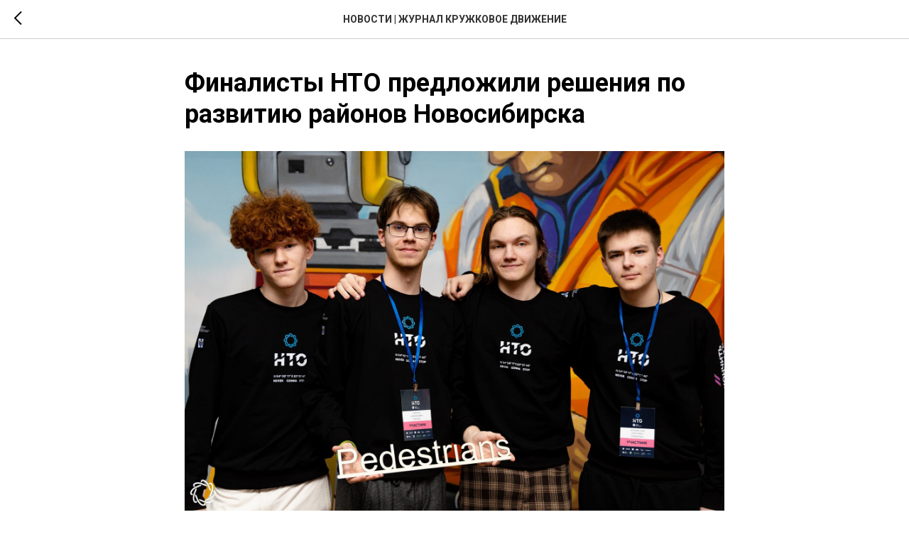

--- FILE ---
content_type: application/javascript
request_url: https://static.tildacdn.com/ws/project3141336/tilda-blocks-page15003913.min.js?t=1768926536
body_size: 1609
content:
window.isMobile=!1;if(/Android|webOS|iPhone|iPad|iPod|BlackBerry|IEMobile|Opera Mini/i.test(navigator.userAgent)){window.isMobile=!0}
function t_throttle(fn,threshhold,scope){var last;var deferTimer;threshhold||(threshhold=250);return function(){var context=scope||this;var now=+new Date();var args=arguments;if(last&&now<last+threshhold){clearTimeout(deferTimer);deferTimer=setTimeout(function(){last=now;fn.apply(context,args)},threshhold)}else{last=now;fn.apply(context,args)}}}
function t456_setListMagin(recid,imglogo){var rec=document.getElementById('rec'+recid);if(!rec||window.innerWidth<=980)return;var menu=rec.querySelector('.t456');var leftSide=menu?menu.querySelector('.t456__leftwrapper'):null;var list=menu?menu.querySelector('.t456__list'):null;var leftSideWidth=leftSide?leftSide.offsetWidth:0;if(list)list.style.marginRight=(imglogo?leftSideWidth:leftSideWidth+30)+'px'}
function t985_init(recid,searchVariants){var rec=document.querySelector('#rec'+recid);if(!rec)return;if(searchVariants.length>0){t985_addSearchVariants(recid,searchVariants)}
var searchWidgetIcon=rec.querySelectorAll('.t985__search-widget-icon');Array.prototype.forEach.call(searchWidgetIcon,function(widgetIcon){widgetIcon.addEventListener('click',function(){t985_showSearch(rec)})});var closeIcon=rec.querySelector('.t985__close-icon');if(closeIcon){closeIcon.addEventListener('click',function(){t985_hideSearch(rec)})}
var overlay=rec.querySelector('.t985__overlay');if(overlay){overlay.addEventListener('click',function(event){var target=event.target;var parentTarget=target.parentElement;if(!target.classList.contains('.t985__widgetheader')&&!parentTarget.classList.contains('.t985__widgetheader')){t985_hideSearch(rec)}})}}
function t985_addSearchVariants(recid,searchVariants){var rec=document.querySelector('#rec'+recid);if(!rec)return;var container=rec.querySelector('.t985__searchvariants');var cleanVariants=searchVariants.replace(/(<([^>]+)>)/gi,'');var searchArray=cleanVariants.split(',');Array.prototype.forEach.call(searchArray,function(variant){container.innerHTML+='<div class="t985__searchvariant t-text t-text_xs">'+variant+'</div>'})}
function t985_showSearch(rec){rec.querySelector('.t985__overlay').style.display='block';rec.querySelector('.t985__search-widget-icon').style.display='none'}
function t985_hideSearch(rec){rec.querySelector('.t985__overlay').style.display='none';rec.querySelector('.t985__search-widget-icon').style.display='block'}
function t491_init(recId){t_onFuncLoad('t_card__moveClickOnCard',function(){t_card__moveClickOnCard(recId)});t_onFuncLoad('t_card__addFocusOnTab',function(){t_card__addFocusOnTab(recId)})}
function t678_onSuccess(form){t_onFuncLoad('t_forms__onSuccess',function(){t_forms__onSuccess(form)})}
window.requestAnimationFrame=(function(){return(window.requestAnimationFrame||window.webkitRequestAnimationFrame||window.mozRequestAnimationFrame||window.oRequestAnimationFrame||window.msRequestAnimationFrame||function(callback){window.setTimeout(callback,1000/60)})})();function t270_scroll(hash,offset){if(!hash)return;t270_checkLoad(hash,offset);var excludeHashes=['#!/tproduct/','#!/tab/','#opencart'];if(excludeHashes.includes(hash)){return!0}
var isHistoryChangeAllowed=window.location.hash!==hash;var wrapperBlock=document.querySelector('.t270');var dontChangeHistory=wrapperBlock?Boolean(wrapperBlock.getAttribute('data-history-disabled')):!1;t270_scrollToEl(hash,offset);if(!dontChangeHistory&&isHistoryChangeAllowed){if(history.pushState){history.pushState(null,null,hash)}else{window.location.hash=hash}
isHistoryChangeAllowed=!1}
return!0}
function t270_checkLoad(hash,offset){if(window.t270_loadChecked)return;var sliderWrappers=document.body.querySelectorAll('.t-slds__items-wrapper');if(!sliderWrappers.length)return;var lastWrapper=sliderWrappers[sliderWrappers.length-1];var sliderImgs=lastWrapper?lastWrapper.querySelectorAll('.t-slds__bgimg'):[];var lastImg=sliderImgs[sliderImgs.length-1];var imageUrl=lastImg?window.getComputedStyle(lastImg).backgroundImage:'';imageUrl=imageUrl.substring(5,imageUrl.length-2);var preloaderImg=document.createElement('img');preloaderImg.src=imageUrl?imageUrl:'';preloaderImg.addEventListener('load',function(){t270_scroll(hash,offset);window.t270_loadChecked=!0})}
function t270_scrollToEl(hash,offset){var SCROLL_DURATION_MS=500;var body=document.body;if(body.getAttribute('data-scroll'))return;var scrollTargetY=t270_getTarget(hash,offset);if(isNaN(scrollTargetY))return;var canSmoothScroll=window.CSS&&window.CSS.supports('scroll-behavior','smooth')&&'scrollBehavior' in document.documentElement.style;var userAgent=navigator.userAgent.toLowerCase();var isAndroid=userAgent.indexOf('android')!==-1;if(window.isMobile&&!isAndroid&&canSmoothScroll){body.setAttribute('data-scroll','true');window.scrollTo({left:0,top:scrollTargetY,behavior:'smooth',});setTimeout(function(){body.removeAttribute('data-scroll')},SCROLL_DURATION_MS)}else{t270_smoothScrollTo(scrollTargetY,SCROLL_DURATION_MS)}}
function t270_smoothScrollTo(targetY,duration=500){var body=document.body;var startY=window.scrollY||window.pageYOffset;var deltaY=targetY-startY;var startTime=performance.now();function easeInOutQuad(t){return Math.pow(t,2)}
function scroll(){var currentTime=performance.now();var elapsedTime=Math.min((currentTime-startTime)/duration,1);var ease=easeInOutQuad(elapsedTime);window.scrollTo(0,startY+deltaY*ease);if(elapsedTime<1){requestAnimationFrame(scroll)}else{body.removeAttribute('data-scroll');body.removeAttribute('data-scrollable');window.scrollTo(0,targetY)}}
body.setAttribute('data-scroll','true');body.setAttribute('data-scrollable','true');requestAnimationFrame(scroll)}
function t270_getTarget(hash,offset){var target;try{if(hash.substring(0,1)==='#'){target=document.getElementById(hash.substring(1))}else{target=document.querySelector(hash)}}catch(event){console.log('Exception t270: '+event.message);return}
if(!target){target=document.querySelector('a[name="'+hash.substr(1)+'"], div[id="'+hash.substr(1)+'"]');if(!target)return}
target=parseInt(target.getBoundingClientRect().top+window.pageYOffset-offset,10);target=Math.max(target,0);return target}